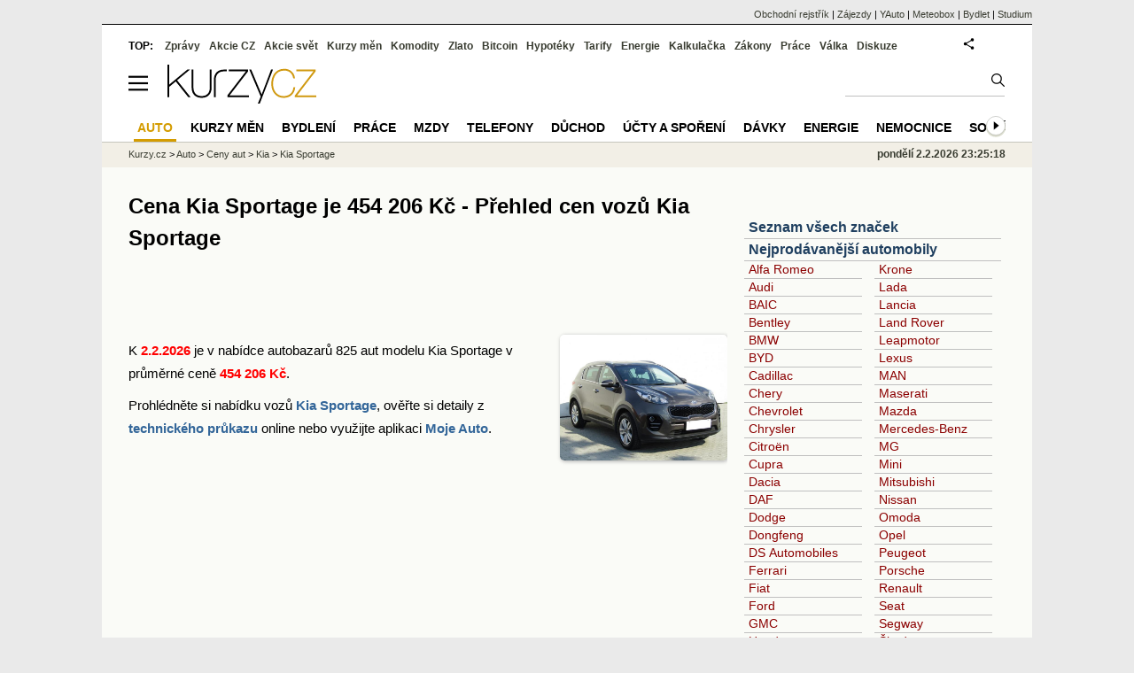

--- FILE ---
content_type: text/html; charset=utf-8
request_url: https://www.kurzy.cz/auto/cena/kia/sportage/
body_size: 19588
content:
<!DOCTYPE html>
<html lang="cs">
	<head>
	<meta http-equiv="X-UA-Compatible" content="IE=edge">

	
	<script>z_start = new Date();mobile_view=false;jsmobil=0;pp_gemius_identifier='0niQBOtsvwsXhw85HNT3iscP.KhkqVhMsXa94MqRvmn.T7';var pp_gemius_use_cmp=true;window['gtag_enable_tcf_support']=true</script>


	<meta charset="utf-8"><meta http-equiv="content-language" content="cs">
	<title>Cena Kia Sportage je 454 206 Kč - Přehled cen vozů Kia Sportage | Kurzy.cz</title>
	<meta name="description" content="Kia Sportage - Vývoj ceny vozů od roku výroby 2026 do roku 2026. Karoserie Sportage: SUV, kombi, MPV, terénní."><meta property='og:image' content='https://s.yauto.cz/m/obrazky/kss/0095/kia-sportage-M-1085107-2d9bd65fbc8aa4ac158fe8f8255c0b7b.jpg' /><meta name="author" content="Kurzy.cz">

	
		<meta name="viewport" content="width=990">
		<script>
	/* <![CDATA[ */
	var a_adv={rs_time:0,rs_timeout:1000,im:function(t){},ram:function(t){},repairIE:function(t){},all:function(t){},get_one:function(t,n){this.runfc("get_one",t,n)},rscript:function(t){},mscript:function(t){},runfc:function(t,n,i,e,o,r,f,s,u,c,m){if("undefined"==typeof a_advs)return 0==this.rs_time&&(this.rs_time=new Date().getTime()),new Date().getTime()-this.rs_time<this.rs_timeout&&"get_one"===t&&setTimeout(this.get_one.bind(this,n,i),100),!1;"get_one"===t&&a_advs.get_one(n,i)}};
	var alia_gSeznamSession
	var alia_adv = {code:'wAuCeny',mc_msg_top:'10682',mc_msg_bot:'10000',mc_msg_rtb:'10000',AdFormCat:'201',tree_code:'wAuCeny',flavour:'full',noview:'',lv:'1',nm:'1'};  
	var alia_gAdServer = 'rs.kurzy.cz'; 
	/*var alia_gAdServer = 'www.kurzy.cz';*/ 
	var alia_gAdPosition = 'wAuto';
	var alia_gAdvBulkTemplates  = '______________';
	
		alia_adv.imm = '[base64]'; 
		var alia_gAdvBulkPositions  = '[base64]'; 
		var alia_gAdvPriority = '_doublesky_300adsense_|_250stranka_300adsense_|_|_'
	
	var alia_gCode = 'wAuCeny';
	var alia_gLV = '1'
	var alia_gAdSpecialPosition = ''   
	
	var alia_gDFP = 1
	
	var alia_gVersion = ''
	var alia_adv_params = {};
	var a_adv_cizadb = false;
	var alia_gPrf = 'prf';
	/* ]]> */
</script>



	

	<script src="//s.fin.cz/l/levelN.asp?flavour=full&lmf=260127" async></script>

	 <link type="text/css" href="https://s.fin.cz/l/lm6.css?v=323" rel="stylesheet" media="all"> 

	
	
	<link rel="alternate" type="application/rss+xml" title="RSS kurzy.cz" href="https://www.kurzy.cz/zpravy/util/forext.dat?type=rss">
    <script defer src="https://s.fin.cz/l/js/all2025.js?lmf=251126b" charset="utf-8"></script>

	
	<script src="//ajax.googleapis.com/ajax/libs/jquery/3.6.0/jquery.min.js"></script>

	
    <link rel="stylesheet" href="https://i.fin.cz/auto/css/scroll-menu.css?v=2022">
    <link rel="stylesheet" href="https://i.fin.cz/auto/css/auto.css?v=202504">
    <meta property='og:image' content='https://s.yauto.cz/m/obrazky/kss/0095/kia-sportage-M-1085107-2d9bd65fbc8aa4ac158fe8f8255c0b7b.jpg' />

	
	<link rel="previewimage" href="https://s.yauto.cz/m/obrazky/kss/0095/kia-sportage-M-1085107-2d9bd65fbc8aa4ac158fe8f8255c0b7b.jpg">	
	</head>
	<body>
	
	
	<div id="adv_mobile"><script>a_adv.im('mobile')</script></div>
	
	<div id="ram" class="ecb">
	
		
		
			<div id="adv_ram"><script>a_adv.im('ram')</script></div>
		
		

		<div id="ram_inner" class="ecb">
		<script>a_adv.ram('k')</script>

		
			<div id="contentnew" class="ecb 1">
		

			
				
					<div id="adv_content"><script> a_adv.im('content') </script></div>
				
			

			
			
  

  <style>
  

  </style>

  
	<!-- levy pravy sloupec bez predelu -->
	<div id="main" class="ecb">
	  <div id="leftcolumn" class="ecb">
		
		
		<h1>Cena Kia Sportage je 454 206 Kč - Přehled cen vozů Kia Sportage</h1>
		
		<div class="menu-page-wrapper">
		  
		</div>
		
		
		<!--lc-->
		 
    <div class="auto"><div class="sekce"><div class="text-img"><div><p>K <span class="red-text">2.2.2026</span> je v nabídce autobazarů 825 aut modelu Kia Sportage v průměrné ceně <span class="red-text">454 206&nbsp;Kč</span>.</p><p style="padding-bottom: 0;">Prohlédněte si nabídku vozů <a href="https://yauto.cz/kia/sportage/" title="Nabídka vozů Kia Sportage" target="_blank">Kia Sportage</a>, ověřte si detaily z <a href="https://yauto.cz/vin/kontrola-vin-kodu-zdarma/" title="Kontrola vozu podle VIN" target="_blank">technického průkazu</a> online nebo využijte aplikaci <a href="https://zpravy.kurzy.cz/799764-aplikace-moje-auto--technicak-ktery-nikdy-neztratite-e-technicak-v-mobilu/">Moje Auto</a>.</p></div><figure><img loading="lazy" src="https://s.yauto.cz/m/obrazky/kss/0095/kia-sportage-M-1085107-2d9bd65fbc8aa4ac158fe8f8255c0b7b.jpg" alt="Kia Sportage - ilustrační obrázek"></figure></div></div><ul class="topmenu"></ul><div class="sekce"><div id="auto-chart"></div></div><div class="sekce"><h2>Kia Sportage - Cena podle karoserie a roku výroby</h2><table class="pd padall leftcolumnwidth" data-thumb="1" id="cena_karos" title="Kia Sportage - Cena podle karoserie a roku výroby"><tbody><tr class="pf"><td>Karoserie</td><td class="hide"><a href="/auto/cena/kia/sportage/2007/" title="Kia Sportage 2007">2007</a></td><td class="hide"><a href="/auto/cena/kia/sportage/2008/" title="Kia Sportage 2008">2008</a></td><td class="hide"><a href="/auto/cena/kia/sportage/2009/" title="Kia Sportage 2009">2009</a></td><td class="hide"><a href="/auto/cena/kia/sportage/2010/" title="Kia Sportage 2010">2010</a></td><td class="hide"><a href="/auto/cena/kia/sportage/2011/" title="Kia Sportage 2011">2011</a></td><td class="hide"><a href="/auto/cena/kia/sportage/2012/" title="Kia Sportage 2012">2012</a></td><td class="hide"><a href="/auto/cena/kia/sportage/2013/" title="Kia Sportage 2013">2013</a></td><td class="hide"><a href="/auto/cena/kia/sportage/2014/" title="Kia Sportage 2014">2014</a></td><td class="hide"><a href="/auto/cena/kia/sportage/2015/" title="Kia Sportage 2015">2015</a></td><td class="hide"><a href="/auto/cena/kia/sportage/2016/" title="Kia Sportage 2016">2016</a></td><td class="hide"><a href="/auto/cena/kia/sportage/2017/" title="Kia Sportage 2017">2017</a></td><td class="hide"><a href="/auto/cena/kia/sportage/2018/" title="Kia Sportage 2018">2018</a></td><td ><a href="/auto/cena/kia/sportage/2019/" title="Kia Sportage 2019">2019</a></td><td ><a href="/auto/cena/kia/sportage/2020/" title="Kia Sportage 2020">2020</a></td><td ><a href="/auto/cena/kia/sportage/2021/" title="Kia Sportage 2021">2021</a></td><td ><a href="/auto/cena/kia/sportage/2022/" title="Kia Sportage 2022">2022</a></td><td ><a href="/auto/cena/kia/sportage/2023/" title="Kia Sportage 2023">2023</a></td><td ><a href="/auto/cena/kia/sportage/2024/" title="Kia Sportage 2024">2024</a></td><td ><a href="/auto/cena/kia/sportage/2025/" title="Kia Sportage 2025">2025</a></td><td ><a href="/auto/cena/kia/sportage/2026/" title="Kia Sportage 2026">2026</a></td></tr><tr class="hide"><td>Karoserie</td><td class="hide">2007</td><td class="hide">2008</td><td class="hide">2009</td><td class="hide">2010</td><td class="hide">2011</td><td class="hide">2012</td><td class="hide">2013</td><td class="hide">2014</td><td class="hide">2015</td><td class="hide">2016</td><td class="hide">2017</td><td class="hide">2018</td><td >2019</td><td >2020</td><td >2021</td><td >2022</td><td >2023</td><td >2024</td><td >2025</td><td >2026</td></tr><tr class="ps"><td><a href="/auto/cena/kia/sportage/suv/" title="Kia Sportage SUV">SUV</a></td><td class="hide"><a href="/auto/cena/kia/sportage/suv/2007/">97 400</a></td><td class="hide"><a href="/auto/cena/kia/sportage/suv/2008/">112 100</a></td><td class="hide"><a href="/auto/cena/kia/sportage/suv/2009/">112 700</a></td><td class="hide"><a href="/auto/cena/kia/sportage/suv/2010/">168 800</a></td><td class="hide"><a href="/auto/cena/kia/sportage/suv/2011/">178 600</a></td><td class="hide"><a href="/auto/cena/kia/sportage/suv/2012/">188 700</a></td><td class="hide"><a href="/auto/cena/kia/sportage/suv/2013/">206 500</a></td><td class="hide"><a href="/auto/cena/kia/sportage/suv/2014/">226 000</a></td><td class="hide"><a href="/auto/cena/kia/sportage/suv/2015/">249 900</a></td><td class="hide"><a href="/auto/cena/kia/sportage/suv/2016/">294 600</a></td><td class="hide"><a href="/auto/cena/kia/sportage/suv/2017/">302 000</a></td><td class="hide"><a href="/auto/cena/kia/sportage/suv/2018/">339 000</a></td><td ><a href="/auto/cena/kia/sportage/suv/2019/">379 300</a></td><td ><a href="/auto/cena/kia/sportage/suv/2020/">393 100</a></td><td ><a href="/auto/cena/kia/sportage/suv/2021/">431 400</a></td><td ><a href="/auto/cena/kia/sportage/suv/2022/">553 600</a></td><td ><a href="/auto/cena/kia/sportage/suv/2023/">570 100</a></td><td ><a href="/auto/cena/kia/sportage/suv/2024/">710 600</a></td><td ><a href="/auto/cena/kia/sportage/suv/2025/">788 200</a></td><td ><a href="/auto/cena/kia/sportage/suv/2026/">755 600</a></td></tr><tr class="pl"><td><span>neuvedeno</span></td><td class="hide"></td><td class="hide"></td><td class="hide"></td><td class="hide"></td><td class="hide"></td><td class="hide"></td><td class="hide"></td><td class="hide"></td><td class="hide"></td><td class="hide"></td><td class="hide"></td><td class="hide"></td><td ></td><td >
                
                  270 000
                
              </td><td ></td><td ></td><td >
                
                  688 000
                
              </td><td ></td><td >
                
                  785 900
                
              </td><td >
                
                  851 700
                
              </td></tr><tr class="ps"><td><a href="/auto/cena/kia/sportage/kombi/" title="Kia Sportage kombi">kombi</a></td><td class="hide"></td><td class="hide"></td><td class="hide"><a href="/auto/cena/kia/sportage/kombi/2009/">59 000</a></td><td class="hide"><a href="/auto/cena/kia/sportage/kombi/2010/">134 900</a></td><td class="hide"><a href="/auto/cena/kia/sportage/kombi/2011/">179 900</a></td><td class="hide"></td><td class="hide"><a href="/auto/cena/kia/sportage/kombi/2013/">199 800</a></td><td class="hide"><a href="/auto/cena/kia/sportage/kombi/2014/">230 000</a></td><td class="hide"></td><td class="hide"><a href="/auto/cena/kia/sportage/kombi/2016/">299 000</a></td><td class="hide"></td><td class="hide"></td><td ></td><td ></td><td ></td><td ></td><td ></td><td ></td><td ></td><td ></td></tr><tr class="pl"><td><a href="/auto/cena/kia/sportage/mpv/" title="Kia Sportage MPV">MPV</a></td><td class="hide"></td><td class="hide"></td><td class="hide"></td><td class="hide"></td><td class="hide"></td><td class="hide"><a href="/auto/cena/kia/sportage/mpv/2012/">179 000</a></td><td class="hide"></td><td class="hide"></td><td class="hide"><a href="/auto/cena/kia/sportage/mpv/2015/">189 000</a></td><td class="hide"></td><td class="hide"></td><td class="hide"></td><td ></td><td ></td><td ></td><td ></td><td ></td><td ></td><td ></td><td ></td></tr><tr class="ps"><td><a href="/auto/cena/kia/sportage/terenni/" title="Kia Sportage terénní">terénní</a></td><td class="hide"></td><td class="hide"></td><td class="hide"></td><td class="hide"></td><td class="hide"></td><td class="hide"><a href="/auto/cena/kia/sportage/terenni/2012/">220 000</a></td><td class="hide"></td><td class="hide"></td><td class="hide"></td><td class="hide"></td><td class="hide"></td><td class="hide"><a href="/auto/cena/kia/sportage/terenni/2018/">410 000</a></td><td ></td><td ></td><td ></td><td ></td><td ></td><td ></td><td ></td><td ></td></tr></tbody></table></div><div class="sekce"><p style="text-align: right;"><a class="expand-scroll-menu" href="#">Výpsat pod sebe</a><script>
          document.querySelector('.auto .expand-scroll-menu').addEventListener('click', function (ev) {
            document.querySelector('.auto .scroll-menu').classList.toggle('is-expanded');
            this.textContent = this.textContent === 'Výpsat pod sebe' ? 'Vypsat v řádku' : 'Výpsat pod sebe'
            ev.preventDefault();
          })
        </script><span>&nbsp;&nbsp;</span><a href="https://yauto.cz/kia/sportage/" title="Zobrazit nabídku aut na YAUTO.cz" target="_blank">Celá nabídka na YAUTO.cz</a></p><div class="scroll-menu"><div><div><a href="https://yauto.cz/kia/sportage/16-t-gdi-mhev-110kw-suv-benzin-1255691/" title="Kia Sportage 1.6 T-GDI MHEV 110kW" draggable="false" target="_blank"><img loading="lazy" src="https://s.yauto.cz/m/obrazky/kss/0129/kia-sportage-S-1255691-dd9d4155188f67d9d0ef6679701bd53b.jpg" loading="lazy" alt="Kia Sportage" draggable="false"><div><h3>Kia Sportage 1.6 T-GDI MHEV 110kW</h3><p>2025&nbsp;<span>4 740 km</span></p><p>&nbsp;<span style="font-weight: 700;">760 000 Kč</span></p></div></a></div><div><a href="https://yauto.cz/kia/sportage/16-t-gdi-110kw-suv-benzin-1255567/" title="Kia Sportage 1.6 T-GDI 110kW" draggable="false" target="_blank"><img loading="lazy" src="https://s.yauto.cz/m/obrazky/kss/0129/kia-sportage-S-1255567-f80d0318c0aa7e3fea49db6f5ccf2f07.jpg" loading="lazy" alt="Kia Sportage" draggable="false"><div><h3>Kia Sportage 1.6 T-GDI 110kW</h3><p>2022&nbsp;<span>47 187 km</span></p><p>&nbsp;<span style="font-weight: 700;">560 000 Kč</span></p></div></a></div><div><a href="https://yauto.cz/kia/sportage/16-gdi-97kw-suv-benzin-1255524/" title="Kia Sportage 1.6 GDI 97kW" draggable="false" target="_blank"><img loading="lazy" src="https://s.yauto.cz/m/obrazky/kss/0129/kia-sportage-S-1255524-2a4a891a1cf65accd930c86c8762b688.jpg" loading="lazy" alt="Kia Sportage" draggable="false"><div><h3>Kia Sportage 1.6 GDI 97kW</h3><p>2020&nbsp;<span>85 350 km</span></p><p>&nbsp;<span style="font-weight: 700;">350 000 Kč</span></p></div></a></div><div><a href="https://yauto.cz/kia/sportage/17-crdi-85kw-suv-nafta-1255502/" title="Kia Sportage 1.7 CRDi 85kW" draggable="false" target="_blank"><img loading="lazy" src="https://s.yauto.cz/m/obrazky/kss/0129/kia-sportage-S-1255502-c7f6a0b76fc6ce39467f92c770ca04cb.jpg" loading="lazy" alt="Kia Sportage" draggable="false"><div><h3>Kia Sportage 1.7 CRDi 85kW</h3><p>2018&nbsp;<span>165 341 km</span></p><p>&nbsp;<span style="font-weight: 700;">270 000 Kč</span></p></div></a></div><div><a href="https://yauto.cz/kia/sportage/16-t-gdi-mhev-110kw-suv-benzin-1255468/" title="Kia Sportage 1.6 T-GDI MHEV 110kW" draggable="false" target="_blank"><img loading="lazy" src="https://s.yauto.cz/m/obrazky/kss/0129/kia-sportage-S-1255468-d737b57348546e536b33293f21d9a470.jpg" loading="lazy" alt="Kia Sportage" draggable="false"><div><h3>Kia Sportage 1.6 T-GDI MHEV 110kW</h3><p>2023&nbsp;<span>45 897 km</span></p><p>&nbsp;<span style="font-weight: 700;">570 000 Kč</span></p></div></a></div><div><a href="https://yauto.cz/kia/sportage/16-gdi-97kw-suv-benzin-1255429/" title="Kia Sportage 1.6 GDI 97kW" draggable="false" target="_blank"><img loading="lazy" src="https://s.yauto.cz/m/obrazky/kss/0129/kia-sportage-S-1255429-4d0ea416aaccd0ee081fbdc0fc7c838a.jpg" loading="lazy" alt="Kia Sportage" draggable="false"><div><h3>Kia Sportage 1.6 GDI 97kW</h3><p>2019&nbsp;<span>81 669 km</span></p><p>&nbsp;<span style="font-weight: 700;">360 000 Kč</span></p></div></a></div><div><a href="https://yauto.cz/kia/sportage/16-t-gdi-mhev-110kw-4x4-cz-dph-suv-benzin-1255295/" title="Kia Sportage 1,6 T-GDI MHEV 110kW 4x4 CZ DPH" draggable="false" target="_blank"><img loading="lazy" src="https://s.yauto.cz/m/obrazky/kss/0129/kia-sportage-S-1255295-e8e00012daa22d7c5a433fcf87e57208.jpg" loading="lazy" alt="Kia Sportage" draggable="false"><div><h3>Kia Sportage 1,6 T-GDI MHEV 110kW 4x4 CZ DPH</h3><p>2023&nbsp;<span>65 100 km</span></p><p>&nbsp;<span style="font-weight: 700;">619 999 Kč</span></p></div></a></div><div><a href="https://yauto.cz/kia/sportage/16-t-gdi-7dct-top-suv-benzin-1255279/" title="Kia Sportage 1,6 T-GDI 7DCT TOP" draggable="false" target="_blank"><img loading="lazy" src="https://s.yauto.cz/m/obrazky/kss/0129/kia-sportage-S-1255279-0c4786083ed3f0ad4b33ed8d442e54f5.jpg" loading="lazy" alt="Kia Sportage" draggable="false"><div><h3>Kia Sportage 1,6 T-GDI 7DCT TOP</h3><p>2024&nbsp;<span>29 250 km</span></p><p>&nbsp;<span style="font-weight: 700;">769 980 Kč</span></p></div></a></div><div><a href="https://yauto.cz/kia/sportage/16-tgdi-at-4x4-gt-line-kuze-suv-benzin-1255108/" title="Kia Sportage 1,6 TGDi AT 4x4 GT Line KŮŽE" draggable="false" target="_blank"><img loading="lazy" src="https://s.yauto.cz/m/obrazky/kss/0129/kia-sportage-S-1255108-a62f8e0cac828609d703e6df2560d921.jpg" loading="lazy" alt="Kia Sportage" draggable="false"><div><h3>Kia Sportage 1,6 TGDi AT 4x4 GT Line KŮŽE</h3><p>2020&nbsp;<span>133 800 km</span></p><p>&nbsp;<span style="font-weight: 700;">419 900 Kč</span></p></div></a></div><div><a href="https://yauto.cz/kia/sportage/16-tgdi-at-4x4-top-zaruka-navi-suv-benzin-1255107/" title="Kia Sportage 1,6 TGDi AT 4x4 TOP ZÁRUKA NAVI" draggable="false" target="_blank"><img loading="lazy" src="https://s.yauto.cz/m/obrazky/kss/0129/kia-sportage-S-1255107-df03142d6273c65d46d56755ae524324.jpg" loading="lazy" alt="Kia Sportage" draggable="false"><div><h3>Kia Sportage 1,6 TGDi AT 4x4 TOP ZÁRUKA NAVI</h3><p>2023&nbsp;<span>105 622 km</span></p><p>&nbsp;<span style="font-weight: 700;">569 900 Kč</span></p></div></a></div><div><a href="https://yauto.cz/kia/sportage/16-tgdi-exclusive-zaruka-navi-suv-benzin-1255106/" title="Kia Sportage 1,6 TGDi Exclusive ZÁRUKA NAVI" draggable="false" target="_blank"><img loading="lazy" src="https://s.yauto.cz/m/obrazky/kss/0129/kia-sportage-S-1255106-81268ec6a5b9bb82433cf4560e7c0c54.jpg" loading="lazy" alt="Kia Sportage" draggable="false"><div><h3>Kia Sportage 1,6 TGDi Exclusive ZÁRUKA NAVI</h3><p>2022&nbsp;<span>35 504 km</span></p><p>&nbsp;<span style="font-weight: 700;">549 900 Kč</span></p></div></a></div><div><a href="https://yauto.cz/kia/sportage/17-crdi-comfort-2xkola-cr-suv-nafta-1255105/" title="Kia Sportage 1,7 CRDi Comfort 2xKOLA ČR" draggable="false" target="_blank"><img loading="lazy" src="https://s.yauto.cz/m/obrazky/kss/0129/kia-sportage-S-1255105-6d7b0dfd1e66a2ae8d341468033e2004.jpg" loading="lazy" alt="Kia Sportage" draggable="false"><div><h3>Kia Sportage 1,7 CRDi Comfort 2xKOLA ČR</h3><p>2013&nbsp;<span>189 617 km</span></p><p>&nbsp;<span style="font-weight: 700;">179 900 Kč</span></p></div></a></div><div><a href="https://yauto.cz/kia/sportage/16-t-gdi-4x4-6at-hev-top-hybridni-benzin-1254841/" title="Kia Sportage 1,6 T-GDI 4x4 6AT HEV TOP" draggable="false" target="_blank"><img loading="lazy" src="https://s.yauto.cz/m/obrazky/ksx/0001/kia-sportage-S-1254841-e6346439f8eab45e461b9ab677f6e372.jpg" loading="lazy" alt="Kia Sportage" draggable="false"><div><h3>Kia Sportage 1,6 T-GDI 4x4 6AT HEV TOP</h3><p>2023&nbsp;<span>44 011 km</span></p><p>&nbsp;<span style="font-weight: 700;">688 000 Kč</span></p></div></a></div><div><a href="https://yauto.cz/kia/sportage/20-crdi-136kw-suv-nafta-1254588/" title="Kia Sportage 2.0 CRDi 136kW" draggable="false" target="_blank"><img loading="lazy" src="https://s.yauto.cz/m/obrazky/kss/0129/kia-sportage-S-1254588-03d353e9023f9916d440454272fac93f.jpg" loading="lazy" alt="Kia Sportage" draggable="false"><div><h3>Kia Sportage 2.0 CRDi 136kW</h3><p>2018&nbsp;<span>82 494 km</span></p><p>&nbsp;<span style="font-weight: 700;">360 000 Kč</span></p></div></a></div><div><a href="https://yauto.cz/kia/sportage/16-crdi-100kw-mhev-top-tovarni-zaruka-kia-suv-nafta-1254465/" title="Kia Sportage 1,6 CRDi 100kW MHEV TOP Tovární záruka KIA" draggable="false" target="_blank"><img loading="lazy" src="https://s.yauto.cz/m/obrazky/kss/0129/kia-sportage-S-1254465-b307042073032b672606dc7931cda762.jpg" loading="lazy" alt="Kia Sportage" draggable="false"><div><h3>Kia Sportage 1,6 CRDi 100kW MHEV TOP Tovární záruka KIA</h3><p>2022&nbsp;<span>41 303 km</span></p><p>&nbsp;<span style="font-weight: 700;">578 000 Kč</span></p></div></a></div><div><a href="https://yauto.cz/kia/sportage/16-t-gdi-110kw-exclusive-cz-suv-benzin-1254440/" title="Kia Sportage 1,6 T-GDI 110kW Exclusive CZ" draggable="false" target="_blank"><img loading="lazy" src="https://s.yauto.cz/m/obrazky/kss/0129/kia-sportage-S-1254440-c53e017e72e0fc332d4031cc7f44688c.jpg" loading="lazy" alt="Kia Sportage" draggable="false"><div><h3>Kia Sportage 1,6 T-GDI 110kW Exclusive CZ</h3><p>2022&nbsp;<span>30 206 km</span></p><p>&nbsp;<span style="font-weight: 700;">519 999 Kč</span></p></div></a></div><div><a href="https://yauto.cz/kia/sportage/16-tgdi-at-4x4-gt-line-kuze-suv-benzin-1254416/" title="Kia Sportage 1,6 TGDi AT 4x4 GT Line KŮŽE" draggable="false" target="_blank"><img loading="lazy" src="https://s.yauto.cz/m/obrazky/kss/0129/kia-sportage-S-1254416-06bb91b9aab95d97f4c4193d2b05c248.jpg" loading="lazy" alt="Kia Sportage" draggable="false"><div><h3>Kia Sportage 1,6 TGDi AT 4x4 GT Line KŮŽE</h3><p>2020&nbsp;<span>133 800 km</span></p><p>&nbsp;<span style="font-weight: 700;">419 900 Kč</span></p></div></a></div><div><a href="https://yauto.cz/kia/sportage/16-t-gdi-comfort-suv-benzin-1253841/" title="Kia Sportage 1,6 T-GDI  4x2 Comfort" draggable="false" target="_blank"><img loading="lazy" src="https://s.yauto.cz/m/obrazky/kss/0129/kia-sportage-S-1253841-da6ecdb6c233224477e0649dbdc0cda9.jpg" loading="lazy" alt="Kia Sportage" draggable="false"><div><h3>Kia Sportage 1,6 T-GDI  4x2 Comfort</h3><p>2025&nbsp;<span>12 677 km</span></p><p>&nbsp;<span style="font-weight: 700;">589 980 Kč</span></p></div></a></div><div><a href="https://yauto.cz/kia/sportage/16-t-gdi-110kw-suv-benzin-1253673/" title="Kia Sportage 1.6 T-GDI 110kW" draggable="false" target="_blank"><img loading="lazy" src="https://s.yauto.cz/m/obrazky/kss/0129/kia-sportage-S-1253673-d022567a7598fe385dbf2a38708d0781.jpg" loading="lazy" alt="Kia Sportage" draggable="false"><div><h3>Kia Sportage 1.6 T-GDI 110kW</h3><p>2023&nbsp;<span>47 493 km</span></p><p>&nbsp;<span style="font-weight: 700;">600 000 Kč</span></p></div></a></div><div><a href="https://yauto.cz/kia/sportage/16-crdi-100kw-suv-nafta-1253639/" title="Kia Sportage 1.6 CRDi 100kW" draggable="false" target="_blank"><img loading="lazy" src="https://s.yauto.cz/m/obrazky/kss/0129/kia-sportage-S-1253639-792e58bb6c4c98095167b8539210bb6c.jpg" loading="lazy" alt="Kia Sportage" draggable="false"><div><h3>Kia Sportage 1.6 CRDi 100kW</h3><p>2020&nbsp;<span>157 857 km</span></p><p>&nbsp;<span style="font-weight: 700;">360 000 Kč</span></p></div></a></div><div><a href="https://yauto.cz/kia/sportage/16-t-gdi-7dct-top-suv-benzin-1253427/" title="Kia Sportage 1,6 T-GDI 7DCT TOP" draggable="false" target="_blank"><img loading="lazy" src="https://s.yauto.cz/m/obrazky/kss/0129/kia-sportage-S-1253427-9b7566f659c86fc648529e94e07bc06f.jpg" loading="lazy" alt="Kia Sportage" draggable="false"><div><h3>Kia Sportage 1,6 T-GDI 7DCT TOP</h3><p>2025&nbsp;<span>7 km</span></p><p>&nbsp;<span style="font-weight: 700;">852 980 Kč</span></p></div></a></div><div><a href="https://yauto.cz/kia/sportage/16-t-gdi-mhev-132kw-suv-benzin-1253102/" title="Kia Sportage 1.6 T-GDI MHEV 132kW" draggable="false" target="_blank"><img loading="lazy" src="https://s.yauto.cz/m/obrazky/kss/0129/kia-sportage-S-1253102-5ad80d795b51d90a2f4e5df2f9a74d08.jpg" loading="lazy" alt="Kia Sportage" draggable="false"><div><h3>Kia Sportage 1.6 T-GDI MHEV 132kW</h3><p>2022&nbsp;<span>112 372 km</span></p><p>&nbsp;<span style="font-weight: 700;">600 000 Kč</span></p></div></a></div><div><a href="https://yauto.cz/kia/sportage/20-crdi-100kw-suv-nafta-1252966/" title="Kia Sportage 2.0 CRDi 100kW" draggable="false" target="_blank"><img loading="lazy" src="https://s.yauto.cz/m/obrazky/kss/0129/kia-sportage-S-1252966-174fa6434417235bee94d8f24bd4f9c7.jpg" loading="lazy" alt="Kia Sportage" draggable="false"><div><h3>Kia Sportage 2.0 CRDi 100kW</h3><p>2010&nbsp;<span>83 190 km</span></p><p>&nbsp;<span style="font-weight: 700;">240 000 Kč</span></p></div></a></div><div><a href="https://yauto.cz/kia/sportage/16-tgdi-at-4x4-top-zaruka-navi-suv-benzin-1252794/" title="Kia Sportage 1,6 TGDi AT 4x4 TOP ZÁRUKA NAVI" draggable="false" target="_blank"><img loading="lazy" src="https://s.yauto.cz/m/obrazky/kss/0129/kia-sportage-S-1252794-2d9a2aea1589516555df2e6f4b3f372b.jpg" loading="lazy" alt="Kia Sportage" draggable="false"><div><h3>Kia Sportage 1,6 TGDi AT 4x4 TOP ZÁRUKA NAVI</h3><p>2023&nbsp;<span>105 622 km</span></p><p>&nbsp;<span style="font-weight: 700;">569 900 Kč</span></p></div></a></div></div></div></div><div class="sekce"><h2>Kia Sportage - Cena dle motorizace</h2><table class="pd padall leftcolumnwidth" data-thumb="1" id="cena_motor" title="Kia Sportage - Cena dle motorizace"><tbody><tr class="pf"><td style="text-align: center;">Výkon<br>motoru</td><td><a href="/auto/cena/kia/sportage/2019/motor/" title="Kia Sportage - cena auta podle motoru">2019</a></td><td><a href="/auto/cena/kia/sportage/2020/motor/" title="Kia Sportage - cena auta podle motoru">2020</a></td><td><a href="/auto/cena/kia/sportage/2021/motor/" title="Kia Sportage - cena auta podle motoru">2021</a></td><td><a href="/auto/cena/kia/sportage/2022/motor/" title="Kia Sportage - cena auta podle motoru">2022</a></td><td><a href="/auto/cena/kia/sportage/2023/motor/" title="Kia Sportage - cena auta podle motoru">2023</a></td><td><a href="/auto/cena/kia/sportage/2024/motor/" title="Kia Sportage - cena auta podle motoru">2024</a></td><td><a href="/auto/cena/kia/sportage/2025/motor/" title="Kia Sportage - cena auta podle motoru">2025</a></td><td><a href="/auto/cena/kia/sportage/2026/motor/" title="Kia Sportage - cena auta podle motoru">2026</a></td></tr><tr class="ps"><td style="text-align: right;">85 kW</td><td>295 000</td><td>319 900</td><td></td><td>498 000</td><td></td><td></td><td></td><td></td></tr><tr class="pl"><td style="text-align: right;">97 kW</td><td>359 600</td><td>377 300</td><td>409 900</td><td>480 000</td><td></td><td></td><td></td><td></td></tr><tr class="ps"><td style="text-align: right;">100 kW</td><td>368 600</td><td>400 300</td><td>443 100</td><td>529 700</td><td></td><td>690 000</td><td>812 000</td><td>883 000</td></tr><tr class="pl"><td style="text-align: right;">110 kW</td><td></td><td></td><td></td><td>547 600</td><td>561 400</td><td>630 000</td><td>788 400</td><td>751 700</td></tr><tr class="ps"><td style="text-align: right;">117 kW</td><td></td><td></td><td></td><td></td><td></td><td>725 500</td><td>704 700</td><td>690 000</td></tr><tr class="pl"><td style="text-align: right;">118 kW</td><td></td><td></td><td></td><td></td><td></td><td>692 900</td><td>706 300</td><td></td></tr><tr class="ps"><td style="text-align: right;">130 kW</td><td>401 900</td><td>413 800</td><td>444 700</td><td></td><td></td><td></td><td></td><td></td></tr><tr class="pl"><td style="text-align: right;">132 kW</td><td></td><td></td><td></td><td>609 500</td><td>645 400</td><td>756 600</td><td>999 500</td><td>926 000</td></tr><tr class="ps"><td style="text-align: right;">136 kW</td><td>443 300</td><td></td><td></td><td></td><td></td><td></td><td></td><td></td></tr><tr class="pl"><td style="text-align: right;">155 kW</td><td></td><td></td><td></td><td></td><td></td><td>950 000</td><td>878 600</td><td></td></tr><tr class="ps"><td style="text-align: right;">158 kW</td><td></td><td></td><td></td><td></td><td></td><td></td><td>850 000</td><td></td></tr></tbody></table></div><div id="auto-chart-roky"></div><div class="sekce"><h2>Kia Sportage - Celkový přehled cen podle roku výroby</h2><table class="pd padall leftcolumnwidth" data-thumb="1" id="cena_roky" title="Kia Sportage - Cena podle roku výroby"><tbody><tr class="pf"><td style="max-width: 4em;">Rok výroby</td><td class="hide"><a href="/auto/cena/kia/sportage/2007/" title="Kia Sportage 2007">2007</a></td><td class="hide"><a href="/auto/cena/kia/sportage/2008/" title="Kia Sportage 2008">2008</a></td><td class="hide"><a href="/auto/cena/kia/sportage/2009/" title="Kia Sportage 2009">2009</a></td><td class="hide"><a href="/auto/cena/kia/sportage/2010/" title="Kia Sportage 2010">2010</a></td><td class="hide"><a href="/auto/cena/kia/sportage/2011/" title="Kia Sportage 2011">2011</a></td><td class="hide"><a href="/auto/cena/kia/sportage/2012/" title="Kia Sportage 2012">2012</a></td><td class="hide"><a href="/auto/cena/kia/sportage/2013/" title="Kia Sportage 2013">2013</a></td><td class="hide"><a href="/auto/cena/kia/sportage/2014/" title="Kia Sportage 2014">2014</a></td><td class="hide"><a href="/auto/cena/kia/sportage/2015/" title="Kia Sportage 2015">2015</a></td><td class="hide"><a href="/auto/cena/kia/sportage/2016/" title="Kia Sportage 2016">2016</a></td><td class="hide"><a href="/auto/cena/kia/sportage/2017/" title="Kia Sportage 2017">2017</a></td><td class="hide"><a href="/auto/cena/kia/sportage/2018/" title="Kia Sportage 2018">2018</a></td><td ><a href="/auto/cena/kia/sportage/2019/" title="Kia Sportage 2019">2019</a></td><td ><a href="/auto/cena/kia/sportage/2020/" title="Kia Sportage 2020">2020</a></td><td ><a href="/auto/cena/kia/sportage/2021/" title="Kia Sportage 2021">2021</a></td><td ><a href="/auto/cena/kia/sportage/2022/" title="Kia Sportage 2022">2022</a></td><td ><a href="/auto/cena/kia/sportage/2023/" title="Kia Sportage 2023">2023</a></td><td ><a href="/auto/cena/kia/sportage/2024/" title="Kia Sportage 2024">2024</a></td><td ><a href="/auto/cena/kia/sportage/2025/" title="Kia Sportage 2025">2025</a></td><td ><a href="/auto/cena/kia/sportage/2026/" title="Kia Sportage 2026">2026</a></td></tr><tr class="hide"><td>Rok výroby</td><td class="hide">2007</td><td class="hide">2008</td><td class="hide">2009</td><td class="hide">2010</td><td class="hide">2011</td><td class="hide">2012</td><td class="hide">2013</td><td class="hide">2014</td><td class="hide">2015</td><td class="hide">2016</td><td class="hide">2017</td><td class="hide">2018</td><td >2019</td><td >2020</td><td >2021</td><td >2022</td><td >2023</td><td >2024</td><td >2025</td><td >2026</td></tr><tr><td style="max-width: 4em;">Cena podle roku výroby</td><td class="hide">97 400</td><td class="hide">112 100</td><td class="hide">106 700</td><td class="hide">164 200</td><td class="hide">178 600</td><td class="hide">189 200</td><td class="hide">206 000</td><td class="hide">227 200</td><td class="hide">247 000</td><td class="hide">294 700</td><td class="hide">303 700</td><td class="hide">339 700</td><td >379 700</td><td >389 600</td><td >431 400</td><td >553 600</td><td >584 700</td><td >710 600</td><td >787 700</td><td >761 000</td></tr></tbody></table></div><div class="sekce"><h2>Zprávy Kia Sportage</h2>
                    
                    <div id="zpravy">
<div class="hlavni_zprava ecb">
<div class="nadpis"><a href="https://zpravy.kurzy.cz/806414-kia-spousti-v-cr-znackovy-pronajem-vozu/" class="ecb" onclick="click_stat('hlzpr-806414-2-1', alia_gCode)" title="Kia spouští v ČR značkový pronájem vozů">Kia spouští v ČR značkový pronájem vozů</a></div>
<div class="other"><a href="https://zpravy.kurzy.cz/806414-kia-spousti-v-cr-znackovy-pronajem-vozu/" onclick="click_stat('hlzpr-806414-1-1', alia_gCode)"><img loading="lazy" class="image" src="https://i.fin.cz/zpravy/obrazky/14/806414/250331111702000000_w120h90.jpg" align="left" alt="Ilustrační foto."></a><span class="autor-datum">31.03.2025   
														<a class="odkaz" href="https://zpravy.kurzy.cz/auto-moto/" title="Více zpráv z rubriky Auto Moto" onclick="click_stat('hlzpr-806414-4-1', alia_gCode)">Auto Moto</a></span><div class="text ecb"><a href="https://zpravy.kurzy.cz/806414-kia-spousti-v-cr-znackovy-pronajem-vozu/" class="ecb" onclick="click_stat('hlzpr-806414-3-1', alia_gCode)" title="Kia spouští v ČR značkový pronájem vozů">Kia uvádí na český trh službu pronájmu nových vozů pro krátké či střednědobé využití. Zájemci si mohou vozy aktuálně vybírat u prvních pěti značkových dealerů a do konce roku bude novou službu s názvem Kia Drive ...</a></div>
</div>
</div>
<div class="hlavni_zprava ecb">
<div class="nadpis"><a href="https://zpravy.kurzy.cz/795990-kia-v-roce-2024-dosahla-celosvetove-noveho-rekordu-prodejem-3-1-milionu-vozu/" class="ecb" onclick="click_stat('hlzpr-795990-2-2', alia_gCode)" title="Kia v roce 2024 dosáhla celosvětově nového rekordu prodejem 3,1 milionu vozů">Kia v roce 2024 dosáhla celosvětově nového rekordu prodejem 3,1 milionu vozů</a></div>
<div class="other"><a href="https://zpravy.kurzy.cz/795990-kia-v-roce-2024-dosahla-celosvetove-noveho-rekordu-prodejem-3-1-milionu-vozu/" onclick="click_stat('hlzpr-795990-1-2', alia_gCode)"><img loading="lazy" class="image" src="https://i.fin.cz/zpravy/obrazky/90/795990/kia_logo_w120h90.jpg" align="left" alt="Ilustrační foto."></a><span class="autor-datum">07.01.2025   
														<a class="odkaz" href="https://zpravy.kurzy.cz/akcie-ve-svete/" title="Více zpráv z rubriky Akcie ve světě" onclick="click_stat('hlzpr-795990-4-2', alia_gCode)">Akcie ve světě</a></span><div class="text ecb"><a href="https://zpravy.kurzy.cz/795990-kia-v-roce-2024-dosahla-celosvetove-noveho-rekordu-prodejem-3-1-milionu-vozu/" class="ecb" onclick="click_stat('hlzpr-795990-3-2', alia_gCode)" title="Kia v roce 2024 dosáhla celosvětově nového rekordu prodejem 3,1 milionu vozů">Celosvětové prodeje značky Kia v roce 2024 dosáhly 3,1 milionu vozidel, a společnost tak již druhým rokem po sobě vykázala v globálním měřítku rekordní objem prodaných vozů. Mimo Koreu prodala Kia 2 543 361 vozů, ...</a></div>
</div>
</div>
<div id="adv_nativni"><script> a_adv.im('nativni') </script></div>
<div id="adv_nativni2"><script> a_adv.im('nativni2') </script></div><div class="rubrika"><div class="zpravy ecb rowcln"><span class="datum cola">04.06.2023</span><span class="colb"> <a href="https://zpravy.kurzy.cz/722167-kuvajt-je-vyznamnym-investorem-kuvajtsky-investicni-urad-kia-je-nejstarsim-statnim-suverennim/" onclick="click_stat('stream-722167-2-1', alia_gCode)" title="Kuvajt je významným investorem, Kuvajtský investiční úřad KIA je nejstarším státním suverénním fondem na světě">Kuvajt je významným investorem, Kuvajtský investiční úřad KIA je nejstarším státním ...</a> <span class="autor">(MZv ČR)</span> <span class="rubrika_klik"><a href="https://zpravy.kurzy.cz/akcie-ve-svete/" title="Více zpráv z rubriky Akcie ve světě" onclick="click_stat('stream-722167-4-1', alia_gCode)">Akcie ve světě</a></span></span></div>
<div class="zpravy ecb rowcln"><span class="datum cola">22.06.2021</span><span class="colb"> <a href="https://zpravy.kurzy.cz/598809-nejmene-bouraji-kia-seat-a-honda/" onclick="click_stat('stream-598809-2-2', alia_gCode)" title="Nejméně bourají: Kia, Seat a Honda">Nejméně bourají: Kia, Seat a Honda</a> <span class="autor">(ÚAMK)</span> <span class="rubrika_klik"><a href="https://zpravy.kurzy.cz/auto-moto/" title="Více zpráv z rubriky Auto Moto" onclick="click_stat('stream-598809-4-2', alia_gCode)">Auto Moto</a></span></span></div>
<div class="zpravy ecb rowcln"><span class="datum cola">08.02.2021</span><span class="colb"> <a href="https://zpravy.kurzy.cz/577997-automobilky-hyundai-ani-kia-nejednaji-s-apple-na-spolecnem-vyvoji-noveho-vozu-jejich-akcie-klesaji/" onclick="click_stat('stream-577997-2-3', alia_gCode)" title="Automobilky Hyundai ani Kia nejednají s Apple na společném vývoji nového vozu. Jejich akcie klesají">Automobilky Hyundai ani Kia nejednají s Apple na společném vývoji nového vozu. Jejic...</a> <span class="autor">(Kurzy.cz)</span> <span class="rubrika_klik"><a href="https://zpravy.kurzy.cz/akcie-ve-svete/" title="Více zpráv z rubriky Akcie ve světě" onclick="click_stat('stream-577997-4-3', alia_gCode)">Akcie ve světě</a></span></span></div>
<div class="zpravy ecb rowcln"><span class="datum cola">08.02.2021</span><span class="colb"> <a href="https://zpravy.kurzy.cz/577855-budouci-auto-od-apple-by-mohla-pomoci-montovat-kia-nebo-japonska-automobilka/" onclick="click_stat('stream-577855-2-4', alia_gCode)" title="Budoucí auto od Apple by mohla pomoci montovat Kia nebo japonská automobilka">Budoucí auto od Apple by mohla pomoci montovat Kia nebo japonská automobilka</a> <span class="autor">(Patria Finance)</span> <span class="rubrika_klik"><a href="https://zpravy.kurzy.cz/investice/" title="Více zpráv z rubriky Investice" onclick="click_stat('stream-577855-4-4', alia_gCode)">Investice</a></span></span></div>
<div class="zpravy ecb rowcln"><span class="datum cola">31.10.2018</span><span class="colb"> <a href="https://zpravy.kurzy.cz/471840-hyundai-a-kia-vyvijeji-solarni-stresni-nabijeci-system/" onclick="click_stat('stream-471840-2-5', alia_gCode)" title="Hyundai a Kia vyvíjejí solární střešní nabíjecí systém">Hyundai a Kia vyvíjejí solární střešní nabíjecí systém</a> <span class="autor">(Kurzy.cz)</span> <span class="rubrika_klik"><a href="https://zpravy.kurzy.cz/auto-moto/" title="Více zpráv z rubriky Auto Moto" onclick="click_stat('stream-471840-4-5', alia_gCode)">Auto Moto</a></span></span></div></div></div>


                    <p>Další zprávy <a href="https://zpravy.kurzy.cz/auto-moto/" title="Zprávy Auto-Moto">Auto-Moto</a></p></div></div><script src="https://code.highcharts.com/6.2/highcharts.js"></script><script src="https://code.highcharts.com/6.2/modules/data.js"></script><script src="https://i.fin.cz/auto/js/scroll-menu.min.js?v=2021"></script><script src="https://i.fin.cz/auto/js/auto.min.js?v=2023"></script><script>
      barChartFromTable({
          id: 'auto-chart',
          title: 'Průměrné ceny vozů Kia Sportage podle karoserie a roku výroby',
          toolTipFunc: function () {
            return 'Kia Sportage ' + this.series.name + '<br>Rok výroby ' + this.point.x + '<br>' + this.point.y.toLocaleString() + ' Kč';
          }
        },
        {id: 'cena_karos', startRow: 1, swap: true});

      barChartFromTable({
          id: 'auto-chart-roky',
          title: 'Průměrné ceny vozů Kia Sportage podle roku výroby',
          toolTipFunc: function () {
            return 'Kia Sportage<br>' + this.series.name + '<br>Rok výroby ' + this.point.x + '<br>' + this.point.y.toLocaleString() + ' Kč';
          }
        },
        {id: 'cena_roky', startRow: 1, swap: true});
    </script>

		<!--/lc-->
		<div id="hsocial"></div>

		<!--html_bot-->
					 

		<div id="bzpravy"></div>
		
		
		
		  <div id="adv_left"> <script> a_adv.im('left') </script> </div>
		  <div id="adv_doubleskylevy"> <script>a_adv.im('doubleskylevy')</script> </div>
		
	  </div> <!--/leftcolumn-->

	  <div id="middlecolumn" onclick="Show_hide_rightcolumn()"></div>
	  <div id="rightcolumn" class="ecb"><div id="rightcolumn_hidden_button" onclick="Show_hide_rightcolumn()" title="Skrýt sloupec">X&nbsp;</div>

		
		  


	
	
	<div id="adv_250stranka" class="ecb">
		<script> a_adv.im('250stranka')</script>
	</div>
	<div id="adv_250stranka_n"><script>a_adv.repairIE('250stranka')</script></div>
	
	
	
	<div id="adv_doublesky" class="ecb">
		<script> a_adv.im('doublesky')</script>
	</div>
	<div id="adv_doublesky_n"><script>a_adv.repairIE('doublesky')</script></div>
	
	




		  
		  



	<div id="adv_placenyzaznamall">
		<script> a_adv.im('placenyzaznamall')</script>
	</div>

	





<div id="adv_300adsense" class="ecb">
	<script> a_adv.im('300adsense')</script>
</div>





	
		
		    <div id="adv_textovkaall">
				<script> a_adv.im('textovkaall') </script>
			</div>
		
			




		  
    <div class="auto"><div class="joinbox menuright"><h3><a href="/auto/cena/#seznam-znacek" title="Seznam všech značek">Seznam všech značek</a></h3><h3><a href="/auto/cena/" title="Nejprodávanější automobily">Nejprodávanější automobily</a></h3><ul class="columns-2"><li><a href="/auto/cena/alfa-romeo/" title="Alfa Romeo">Alfa Romeo</a></li><li><a href="/auto/cena/audi/" title="Audi">Audi</a></li><li><a href="/auto/cena/baic/" title="BAIC">BAIC</a></li><li><a href="/auto/cena/bentley/" title="Bentley">Bentley</a></li><li><a href="/auto/cena/bmw/" title="BMW">BMW</a></li><li><a href="/auto/cena/byd/" title="BYD">BYD</a></li><li><a href="/auto/cena/cadillac/" title="Cadillac">Cadillac</a></li><li><a href="/auto/cena/chery/" title="Chery">Chery</a></li><li><a href="/auto/cena/chevrolet/" title="Chevrolet">Chevrolet</a></li><li><a href="/auto/cena/chrysler/" title="Chrysler">Chrysler</a></li><li><a href="/auto/cena/citroen/" title="Citroën">Citroën</a></li><li><a href="/auto/cena/cupra/" title="Cupra">Cupra</a></li><li><a href="/auto/cena/dacia/" title="Dacia">Dacia</a></li><li><a href="/auto/cena/daf/" title="DAF">DAF</a></li><li><a href="/auto/cena/dodge/" title="Dodge">Dodge</a></li><li><a href="/auto/cena/dongfeng/" title="Dongfeng">Dongfeng</a></li><li><a href="/auto/cena/ds-automobiles/" title="DS Automobiles">DS Automobiles</a></li><li><a href="/auto/cena/ferrari/" title="Ferrari">Ferrari</a></li><li><a href="/auto/cena/fiat/" title="Fiat">Fiat</a></li><li><a href="/auto/cena/ford/" title="Ford">Ford</a></li><li><a href="/auto/cena/gmc/" title="GMC">GMC</a></li><li><a href="/auto/cena/honda/" title="Honda">Honda</a></li><li><a href="/auto/cena/hyundai/" title="Hyundai">Hyundai</a></li><li><a href="/auto/cena/ineos-grenadier/" title="INEOS">INEOS</a></li><li><a href="/auto/cena/infiniti/" title="Infiniti">Infiniti</a></li><li><a href="/auto/cena/iveco/" title="Iveco">Iveco</a></li><li><a href="/auto/cena/jaecoo/" title="Jaecoo">Jaecoo</a></li><li><a href="/auto/cena/jaguar/" title="Jaguar">Jaguar</a></li><li><a href="/auto/cena/jeep/" title="Jeep">Jeep</a></li><li><a href="/auto/cena/kia/" title="Kia">Kia</a></li><li><a href="/auto/cena/krone/" title="Krone">Krone</a></li><li><a href="/auto/cena/lada/" title="Lada">Lada</a></li><li><a href="/auto/cena/lancia/" title="Lancia">Lancia</a></li><li><a href="/auto/cena/land-rover/" title="Land Rover">Land Rover</a></li><li><a href="/auto/cena/leapmotor/" title="Leapmotor">Leapmotor</a></li><li><a href="/auto/cena/lexus/" title="Lexus">Lexus</a></li><li><a href="/auto/cena/man/" title="MAN">MAN</a></li><li><a href="/auto/cena/maserati/" title="Maserati">Maserati</a></li><li><a href="/auto/cena/mazda/" title="Mazda">Mazda</a></li><li><a href="/auto/cena/mercedes-benz/" title="Mercedes-Benz">Mercedes-Benz</a></li><li><a href="/auto/cena/mg/" title="MG">MG</a></li><li><a href="/auto/cena/mini/" title="Mini">Mini</a></li><li><a href="/auto/cena/mitsubishi/" title="Mitsubishi">Mitsubishi</a></li><li><a href="/auto/cena/nissan/" title="Nissan">Nissan</a></li><li><a href="/auto/cena/omoda/" title="Omoda">Omoda</a></li><li><a href="/auto/cena/opel/" title="Opel">Opel</a></li><li><a href="/auto/cena/peugeot/" title="Peugeot">Peugeot</a></li><li><a href="/auto/cena/porsche/" title="Porsche">Porsche</a></li><li><a href="/auto/cena/renault/" title="Renault">Renault</a></li><li><a href="/auto/cena/seat/" title="Seat">Seat</a></li><li><a href="/auto/cena/segway/" title="Segway">Segway</a></li><li><a href="/auto/cena/skoda/" title="Škoda">Škoda</a></li><li><a href="/auto/cena/smart/" title="Smart">Smart</a></li><li><a href="/auto/cena/ssangyong/" title="SsangYong">SsangYong</a></li><li><a href="/auto/cena/subaru/" title="Subaru">Subaru</a></li><li><a href="/auto/cena/suzuki/" title="Suzuki">Suzuki</a></li><li><a href="/auto/cena/tesla/" title="Tesla">Tesla</a></li><li><a href="/auto/cena/toyota/" title="Toyota">Toyota</a></li><li><a href="/auto/cena/volkswagen/" title="Volkswagen">Volkswagen</a></li><li><a href="/auto/cena/volvo/" title="Volvo">Volvo</a></li></ul></div></div>

		  













		
		
	<div class="okenko-investora ecb"><h4><a href="https://zpravy.kurzy.cz/financni-rady/" title="Okénko finanční rady">Okénko finanční rady</a></h4><div class="okenko-investora-rotate-fr" data-carousel="{auto: 5000, speed: 1000, scroll: 1, visible: lenght>=3?3:lenght, vertical: true, norotate: 3}"><ul class="ecb"><li class="col jedno ecb"><!-- ok --><img loading="lazy" src="https://i.fin.cz/news/foto/okenko-financniho-poradce/Petr_Spirit_Bidli_small.jpg" alt="Petr Špirit, Bidli" style="float:left" width="60" height="64" /><p class="autor">Petr Špirit, Bidli</p><p class="text"><a href="https://zpravy.kurzy.cz/847267-ohlednuti-proc-akciove-trhy-ke-konci-uplynuleho-obchodniho-tydne-poklesly-a-jak-si-vedly-akcie/" title="Ohlédnutí: Proč akciové trhy ke konci uplynulého obchodního týdne poklesly? A jak si vedly akcie světových společností?">Ohlédnutí: Proč akciové trhy ke konci uplynulého obchodního týdne poklesly? A jak si vedly akcie světových společností?</a></p></li><li class="col jedno ecb"><!-- ok --><img loading="lazy" src="https://i.fin.cz/news/foto/okenko-financniho-poradce/Karel_Sultes2_Klik_small.png" alt="Karel Šultes, Skupina Klik.cz" style="float:left" width="60" height="64" /><p class="autor">Karel Šultes, Skupina Klik.cz</p><p class="text"><a href="https://zpravy.kurzy.cz/846908-cestovni-pojisteni-na-zimni-dovolenou-ceny-rostou-tempo-zdrazovani-se-ale-zpomaluje/" title="Cestovní pojištění na zimní dovolenou: ceny rostou, tempo zdražování se ale zpomaluje">Cestovní pojištění na zimní dovolenou: ceny rostou, tempo zdražování se ale zpomaluje</a></p></li><li class="col jedno ecb"><!-- ok --><img loading="lazy" src="https://i.fin.cz/news/foto/okenko-financniho-poradce/Iva-Gracova-Bezvafinance_small.jpg" alt="Iva Grácová, Bezvafinance" style="float:left" width="60" height="64" /><p class="autor">Iva Grácová, Bezvafinance</p><p class="text"><a href="https://zpravy.kurzy.cz/846783-inflace-2025-co-rikaji-cisla-a-co-to-znamena-pro-nas-bezny-zivot/" title="Inflace 2025: Co říkají čísla a co to znamená pro náš běžný život">Inflace 2025: Co říkají čísla a co to znamená pro náš běžný život</a></p></li><li class="col jedno ecb"><!-- ok --><img loading="lazy" src="https://i.fin.cz/news/foto/okenko-financniho-poradce/Dusan_Sidlo_Orbi_small.jpg" alt="Dušan Šídlo, Orbi" style="float:left" width="60" height="64" /><p class="autor">Dušan Šídlo, Orbi</p><p class="text"><a href="https://zpravy.kurzy.cz/846073-detska-pojistka-az-do-dospelosti-casto-uz-nemusi-stacit/" title="Dětská pojistka až do dospělosti? Často už nemusí stačit">Dětská pojistka až do dospělosti? Často už nemusí stačit</a></p></li><li class="col jedno ecb"><!-- ok --><img loading="lazy" src="https://i.fin.cz/news/foto/okenko-financniho-poradce/Martin_Steiner_BNP_small.jpg" alt="Martin Steiner, BNP Paribas Cardif Pojišťovna" style="float:left" width="60" height="64" /><p class="autor">Martin Steiner, BNP Paribas Cardif Pojišťovna</p><p class="text"><a href="https://zpravy.kurzy.cz/844005-jak-na-financni-kocovinu-po-vanocich-a-proc-se-mladi-boji-zavazku/" title="Jak na finanční kocovinu po Vánocích a proč se mladí bojí závazků?">Jak na finanční kocovinu po Vánocích a proč se mladí bojí závazků?</a></p></li><li class="col jedno ecb"><!-- ok --><img loading="lazy" src="https://i.fin.cz/news/foto/okenko-financniho-poradce/Petra_Hrdlickova_Swiss_Life_Select_small.jpg" alt="Petra Hrdličková, Swiss Life Select" style="float:left" width="60" height="64" /><p class="autor">Petra Hrdličková, Swiss Life Select</p><p class="text"><a href="https://zpravy.kurzy.cz/843667-index-ceskeho-investora-cii750-nejdriv-propad-pak-obrat/" title="Index českého investora CII750: Nejdřív propad, pak obrat">Index českého investora CII750: Nejdřív propad, pak obrat</a></p></li><li class="col jedno ecb"><!-- ok --><img loading="lazy" src="https://i.fin.cz/news/foto/okenko-financniho-poradce/Tomas_Vrnak_Usetreno_small.png" alt="Tomáš Vrňák, Ušetřeno.cz" style="float:left" width="60" height="64" /><p class="autor">Tomáš Vrňák, Ušetřeno.cz</p><p class="text"><a href="https://zpravy.kurzy.cz/841576-spotreba-energii-o-vanocich-vzrusta-jak-mohou-domacnosti-usetrit/" title="Spotřeba energií o Vánocích vzrůstá. Jak mohou domácnosti ušetřit?">Spotřeba energií o Vánocích vzrůstá. Jak mohou domácnosti ušetřit?</a></p></li></ul></div></div><hr />
	
	
	<br />











	



<div id="adv_stickyright"> <script> a_adv.im('stickyright') </script> </div>

	<div id="adv_squaredole" class="ecb">
		<script> a_adv.im('squaredole')</script>
	</div>


<div id="adv_sky"> <script> a_adv.im('sky') </script> </div>





		
		<div id="rzpravy"></div>
		<div id="adv_doubleskysticky"><script>a_adv.get_one('doubleskysticky', true)</script></div>
	  </div>
	  <div id="rightcolumn_hidden" onclick="Show_hide_rightcolumn()" title="Zobrazit sloupec">Zobrazit sloupec&nbsp;</div>
	  
<div id="breadservers">
	
	 

	
	
	
	<a href="https://rejstrik-firem.kurzy.cz/" title="Obchodní rejstřík firem">Obchodní rejstřík</a> |
	

	<a href="https://www.zajezdy.cz/" title="Zájezdy a dovolená">Zájezdy</a> 
	| <a href="https://yauto.cz/" title="Auta, prodej aut - AAA , ESA a další autobazary">YAuto</a>
	| <a href="https://meteobox.cz/" title="Počasí z yr.no - Předpověď počasí online">Meteobox</a>
	| <a href="https://www.bydlet.cz/" title="Bydlení a reality">Bydlet</a>
	| <a href="https://studium.cz/" title="Kurzy, školení, rekvalifikace, daňové a účetní kurzy.">Studium</a>
	
</div>

<div id="headerlogonew" class="ecb">
	<a href="#mmenu" id="mmenubutton"><svg id="mmxopen"></svg></a>

  <a href="https://www.kurzy.cz" title="Kurzy.cz - Kurzy měn, akcie, komodity, investice">
<img loading="lazy" src="https://s.fin.cz/l/kurzy-cz-206px.svg" height="44" alt="Kurzy.cz logo" style="margin-top:10px">
</a>



  
	<div id="adv_topnewsnew"></div>
	<form action="https://www.kurzy.cz/hledani/" accept-charset="utf-8" id="mains">
	<fieldset>
		<input name="q" accesskey="v" />
		<input type="submit" value=""	title="Vyhledat" />
	</fieldset>
	</form>
</div>	
<div id="mainlinksnew">
	
	TOP:
	 
	
	<a href="https://zpravy.kurzy.cz/" title="Aktuální zpravodajství z financí">Zprávy</a><a href="https://www.kurzy.cz/akcie-cz/" title="Akcie cz online - Burza cenných papírů Praha a RM Systém, kurzy ČEZ, Erste, Moneta.">Akcie CZ</a><a href="https://www.kurzy.cz/akcie-svet/" title="Akcie ve světě">Akcie svět</a><a href="https://www.kurzy.cz/kurzy-men/" title="Kurzy měn, kurzovní lístky bank a směnáren i ČNB.">Kurzy měn</a><a href="https://www.kurzy.cz/komodity/" title="Komodity a deriváty, ropa, benzín, nafta, drahé kovy">Komodity</a><a href="https://www.kurzy.cz/zlato/" title="Zlato - Cena zlata, investiční zlato, výkup a prodej zlata">Zlato</a><a href="https://www.kurzy.cz/bitcoin/" title="Bitcoin a kryptoměny" >Bitcoin</a><a href="https://www.kurzy.cz/hypoteky/" title="Hypotéka, kalkulačka, refinancování, nabídky hypotečních bank">Hypotéky</a><a href="https://www.kurzy.cz/tarify/" title="Tarify telefonů - tarify O2, t-mobile, vodafone">Tarify</a><a href="https://www.kurzy.cz/energie/" title="Energie - srovnání ceny plynu a elektřiny. Tarify EON, ČEZ, Innogy.">Energie</a><a href="https://www.kurzy.cz/kalkulacka/" title="Kalkulačky - Mzdová kalkulačka, hypoteční a důchová kalkulačka a další kalkulačky.">Kalkulačka</a><a href="https://www.kurzy.cz/zakony/" title="Zákony, sbírka zákonů - zákon o DPH, stavební, živnostenský a další zákony.">Zákony</a><a href="https://www.kurzy.cz/prace/" title="Práce - Nabídky práce, volná pracovní místa, Úřad práce.">Práce</a><a href="https://www.kurzy.cz/ekonomika/valka/" title="Ekonomika války">Válka</a><a href="https://nazory.kurzy.cz/" title="Diskuze, názory, dotazy, komunita investorů.">Diskuze</a>
	
	

	
	<div id="adv_headerlogin2"> <script>a_adv.im('headerlogin2')</script> </div>
	<noscript>	
		<div style="float:right;">
		<!--[if IE]>
			<iframe src="https://www.kurzy.cz/util/comm.asp?AC=IF1" style="border:0; width: 150px; height: 20px;" frameborder="0" scrolling="no"></iframe>
		<![endif]--> 	
		<object id="loginnojs" data="https://www.kurzy.cz/util/comm.asp?AC=IF1"></object>
		</div>
	</noscript>

	
	
		

</div>

<div class="breadcrumbs ecb"><a href="https://www.kurzy.cz/" title="Kurzy měn, akcie cz online a komodity, investice online - Kurzy.cz">Kurzy.cz</a> &gt; <a href="https://www.kurzy.cz/auto/" title="Auto - ceny aut, spolehlivost">Auto</a> &gt; <a href="https://www.kurzy.cz/auto/cena/" title="Přehled cen automobilů">Ceny aut</a> &gt; <a href="/auto/cena/kia/" title="Kia">Kia</a> &gt; <a href="/auto/cena/kia/sportage/" title="Kia Sportage">Kia Sportage</a>
	<script> var alia_headertime = 'pondělí 2.2.2026 23:25:18'</script>
	<div id="adv_headertime" style="float:right">
	pondělí 2.2.2026 23:25:18
	<script>a_adv.im('headertime')</script>
	</div>

</div>







	</div> <!--/main-->
  

		
			</div>
		
			<div id="headernew">
				<div id="adv_cid"> <script> a_adv.im('cid') </script> </div>
				<div class="navbar navbarb menu-wrapper" id="navbarb"><ul class="menu"><li class="active" id="nb10000"><a class="mastera" href="https://www.kurzy.cz/auto/" title="Auto, doprava·">Auto</a></li><li id="nb9918"><a class="mastera" href="https://www.kurzy.cz/kurzy-men/" title="Kurzy měn - Euro, dolar, libra, jen, kuna a další·">Kurzy měn</a></li><li id="nb12286"><a class="mastera" href="https://www.kurzy.cz/bydleni/" title="Bydlení - hypotéky, energie, katastr nemovitostí, nájmy, daně·">Bydlení</a></li><li id="nb10601"><a class="mastera" href="https://www.kurzy.cz/prace/" title="Práce, nabídky zaměstnání·">Práce</a></li><li id="nb9812"><a class="mastera" href="https://www.kurzy.cz/mzda/" title="Mzdy, platy·">Mzdy</a></li><li id="nb10319"><a class="mastera" href="https://www.kurzy.cz/tarify/" title="Telefony - tarify a ceny·">Telefony</a></li><li id="nb11131"><a class="mastera" href="https://www.kurzy.cz/duchod/" title="Důchod - starobní, předčasný, invalidní, vdovský, sirotčí, předdůchod·">Důchod</a></li><li id="nbNone"><a class="mastera" href="https://www.kurzy.cz/ucty-sporeni/" title="Účty a spoření·">Účty a spoření</a></li><li id="nb10005"><a class="mastera" href="https://www.kurzy.cz/prispevky-davky/" title="Dávky a příspěvky·">Dávky</a></li><li id="nb12140"><a class="mastera" href="https://www.kurzy.cz/energie/" title="Energie cena, srovnání·">Energie</a></li><li id="nb12359"><a class="mastera" href="https://www.kurzy.cz/nemocnice/" title="Nemocnice, ordinace a další zdravotnická zařízení·">Nemocnice</a></li><li id="nb12387"><a class="mastera" href="https://www.kurzy.cz/socialni-sluzby/" title="Přehled a vyhledávání sociálních služeb·">Sociální služby</a></li><li id="nb11532"><a class="mastera" href="https://www.kurzy.cz/pujcky/" title="Půjčky, úvěry·">Půjčky</a></li><li id="nb11082"><a class="mastera" href="https://www.kurzy.cz/kalkulacka/" title="Kalkulačky - mzdy, dávky, důchody  další·">Kalkulačky</a></li><li id="nb11515"><a class="mastera" href="https://www.kurzy.cz/banky/" title="Banky a bankomaty·">Banky a bankomaty</a></li><li id="nb12274"><a class="mastera" href="https://www.kurzy.cz/insolvence/" title="Insolvence, exekuce·">Insolvence</a></li><li id="nb10469"><a class="mastera" href="https://www.kurzy.cz/dane-danova-priznani/" title="Daně a daňová přiznání·">Daně a daňová přiznání</a></li><li id="nb9592"><a class="mastera" href="https://www.kurzy.cz/dovolena/" title="Dovolená·">Dovolená</a></li><li id="nb12072"><a class="mastera" href="https://www.kurzy.cz/kalendar/" title="Kalendář - svátky, státní svátky, prázdniny, významné dny·">Kalendář</a></li><li id="nb9493"><a class="mastera" href="https://www.kurzy.cz/pojisteni/" title="Pojištění - povinné ručení, havarijní, cestovní·">Pojištění</a></li><li id="nb12199"><a class="mastera" href="https://zpravy.kurzy.cz/osobni-finance/" title="Zprávy z osobních financí·">Zprávy</a></li><li id="nb11515"><a class="mastera" href="https://www.kurzy.cz/ekonomika/banky/" title="Banky a bankomaty">Banky</a></li><li id="nb9412"><a class="mastera" href="https://www.kurzy.cz/zdravotnictvi/" title="Zdravotnictví">Zdravotnictví</a></li><li id="nb9921"><a class="mastera" href="https://www.kurzy.cz/bezne-ucty/" title="Náklady na běžné účty">Běžné účty</a></li><li id="nb9919"><a class="mastera" href="https://www.kurzy.cz/urokove-sazby/" title="Nejlepší úroky u českých bank.">Úrokové sazby</a></li><li id="nb11211"><a class="mastera" href="https://www.kurzy.cz/sporeni/" title="Spoření - účty, penzijní, stavební">Spoření</a></li><li id="nb12292"><a class="mastera" href="https://www.kurzy.cz/zdravi/" title="Zdraví">Zdraví</a></li></ul></div>
			</div>
		
		<div id="qr"></div>
		</div> <!--/ram_inner-->

		
			<div id="adv_bottom" class="ecb"><script> a_adv.im('bottom') </script></div>
			<div id="adv_stickyad" class="ecb"><script> a_adv.im('stickyad') </script></div>
		

		

	</div> <!--/ram-->

	<div id="ram_paticka" class="ecb">
		<div class="paticka">
			
			<table>
	<tr>
	<td>
		<h4><a href="https://www.kurzy.cz/kalkulacka/" title="Kalkulačka - finanční kalkulačky online.">Kalkulačka</a> - <a href="https://www.kurzy.cz/vypocet/" title="Výpočet - výpočty mzdy, důchodu, nemocenské.">Výpočet</a></h4>
		<p><a href="https://www.kurzy.cz/kalkulacka/vypocet-ciste-mzdy/" title="Výpočet čisté mzdy - Čistá mzda, hrubá mzda, daně, kalkulačka mzdy." >Výpočet čisté mzdy</a></p>
		<p><a href="https://www.kurzy.cz/kalkulacka/duchodova-kalkulacka/" title="Výpočet důchodu - kalkulačka odchodu do důchodu" >Důchodová kalkulačka</a></p>
		<p><a href="https://www.kurzy.cz/kalkulacka/pridavky-na-dite/" title="Přídavky na dítě">Přídavky na dítě</a></p>
		<p><a href="https://www.kurzy.cz/kalkulacka/prispevek-na-bydleni/" title="Příspěvek na bydlení">Příspěvek na bydlení</a></p>
		<p><a href="https://www.kurzy.cz/kalkulacka/rodicovsky-prispevek/" title="Rodičovský příspěvek">Rodičovský příspěvek</a></p>
		<p><a href="https://www.kurzy.cz/kalkulacka/zivotni-minimum/" title="Životní minimum">Životní minimum</a></p>
		<p><a href="https://www.kurzy.cz/kalkulacka/hypotecni-kalkulacka/" title="Hypoteční kalkulačka">Hypoteční kalkulačka</a></p>
		<p><a href="https://www.kurzy.cz/povinne-ruceni/" title="POV - zákonné pojištění aut">Povinné ručení</a></p>
		
	</td>
	<td>
		<h4><a title="Banky a bankomaty - Česká spořitelna, ČSOB, Unicredit, GE money bank, Komerční banka" href="https://www.kurzy.cz/banky/">Banky</a> a <a href="https://www.kurzy.cz/banky/bankomaty/">Bankomaty</a></h4>
		<p><a title="Nejlepší úroky u českých bank." href="https://www.kurzy.cz/urokove-sazby/">Úrokové sazby</a>, <a href="https://www.kurzy.cz/hypoteky/" title="Hypotéky, kalkulačka, Nabídky hypotečních bank">Hypotéky</a></p>
		
		
		
		<p><a href="https://www.kurzy.cz/smenarny/" title="Směnárny v regionech - Praha, Plzeň, Ostrava, Brno, Olomouc.">Směnárny</a> -
		<a title="Kurz Eura" href="https://www.kurzy.cz/kurzy-men/nejlepsi-kurzy/EUR-euro/">Euro</a>,
		<a title="Kurz dolaru" href="https://www.kurzy.cz/kurzy-men/nejlepsi-kurzy/USD-americky-dolar/">Dolar</a>
		</p>
		<h4><a href="https://www.kurzy.cz/prace/">Práce</a> - <a title="Volná pracovní místa - MPSV, Jobs" href="https://prace.kurzy.cz/urad-prace/volna-mista/">Volná místa</a></h4>
		<p><a title="Úřady práce, volná pracovní místa, nabídky práce." href="https://prace.kurzy.cz/urad-prace/">Úřad práce</a>,
		<a href="https://www.kurzy.cz/mzda/"	title="Mzda - výpočet mzdy, mzdová kalkulačka">Mzda</a>, <a href="https://www.kurzy.cz/platy/" title="Platy a platové tabulky">Platy</a> 
		</p>
		<h4><a href="https://www.kurzy.cz/prispevky-davky/" title="Příspěvky - rodičovský, na péči, na bydlení, dávky podpory">Dávky a příspěvky</a></h4>
		<p><a href="https://www.kurzy.cz/prispevky-davky/nemocenska/" title="Nemocenská">Nemocenská</a>, <a href="https://www.kurzy.cz/prispevky-davky/porodne/" title=" Porodné">Porodné</a></p>
		<p><a href="https://www.kurzy.cz/prispevky-davky/podpora-v-nezamestnanosti/" title="Podpora - nezaměstnanost">Podpora v nezaměstnanosti</a></p>
		<p><a href="https://www.kurzy.cz/duchody/" title="Důchody, penze, penzijní.">Důchody</a></p>
		
	</td>
	<td>
		<h4><a href="https://www.kurzy.cz/investice/">Investice</a></h4>
		<p>
		<a title="Burza cenných papírů Praha (pražská burza)" href="https://www.kurzy.cz/akcie-cz/burza/">Burza</a>
		-
		<a title="Akcie ČEZ online, zprávy" href="https://www.kurzy.cz/akcie-cz/akcie/cez-183/">ČEZ</a>
		</p>
		<p><a href="https://www.kurzy.cz/dluhopisy/" title="Dluhopisy - státní a korporátní dluhopisy">Dluhopisy</a>, <a href="https://www.kurzy.cz/podilove-fondy/" title="Výsledky podílových fondů.">Podílové fondy</a></p>
		<p><a title="Česká ekonomika" href="https://www.kurzy.cz/makroekonomika/">Ekonomika</a> - <a title="Hrubý domácí produkt" href="https://www.kurzy.cz/makroekonomika/hdp/">HDP</a>, <a title="Průměrná mzda" href="https://www.kurzy.cz/makroekonomika/mzdy/">Mzdy</a>
		</p>
		<p><a href="https://www.kurzy.cz/kryptomeny/">Kryptoměny</a> - <a href="https://www.kurzy.cz/bitcoin/">Bitcoin</a>, <a href="https://www.kurzy.cz/ethereum/">Ethereum</a>
		</p>
		<h4><a href="https://www.kurzy.cz/komodity/drahe-kovy/">Drahé kovy</a></h4><p><a title="Zlato - Cena zlata online" href="https://www.kurzy.cz/komodity/zlato-graf-vyvoje-ceny/">Zlato</a>, <a href="https://zlato.kurzy.cz/" title="investiční zlato, prodej">Investiční zlato</a>,
		<a title="Stříbro, investiční stříbro, cena stříbra" href="https://www.kurzy.cz/komodity/stribro-graf-vyvoje-ceny/">Stříbro</a>
		</p>
		<p>
		<a title="Ropa - cena ropy brent, graf" href="https://www.kurzy.cz/komodity/ropa-brent-graf-vyvoje-ceny/">Ropa</a>
		- <a title="Pohonné hmoty - vývoj cen" href="https://www.kurzy.cz/komodity/phm/">PHM</a>,
		<a href="https://www.kurzy.cz/komodity/benzin/">Benzín</a>,
		<a href="https://www.kurzy.cz/komodity/nafta/">Nafta</a>,
		<a href="https://www.kurzy.cz/komodity/nafta-evropa/">Nafta v Evropě</a>
		</p>
		
	</td>
	<td>
		<h4><a href="https://www.kurzy.cz/podnikani/">Podnikání</a></h4>
		
		<p><a title="Regiony - Podnikání v regionech." href="https://regiony.kurzy.cz/">Města a obce</a>, <a title="PSČ a pošty." href="https://regiony.kurzy.cz/psc/">PSČ</a> </p>
		<p><a href="https://regiony.kurzy.cz/katastr/" title="Nahlížení do katastru nemovitostí online, mapy." >Katastr nemovitostí</a></p>
		<p><a href="https://regiony.kurzy.cz/katastr/katastralni-urady/" title="Katastrální úřady Praha, Brno, Ostrava a další města" >Katastrální úřady</a></p>
		
		<p><a title="Vyhledání ochranných známek" href="https://oz.kurzy.cz/">Ochranné známky</a></p>
		<p><a href="https://www.kurzy.cz/zakony/89-2012-obcansky-zakonik/" title="Občanský zákoník od 2014, úplné znění">Občanský zákoník</a></p>
		<p><a href="https://www.kurzy.cz/zakony/262-2006-zakonik-prace/">Zákoník práce</a></p>
		<p><a href="https://www.kurzy.cz/stavba/stavebni-zakon/">Stavební zákon</a></p>
		<p><a href="https://www.kurzy.cz/dane-danova-priznani/">Daně</a>, <a href="https://www.kurzy.cz/formulare/">formuláře</a></p>
	</td>
	<td>
		<h4>Další odkazy</h4>
		<p><a href="https://www.kurzy.cz/auto/" title="Auta - zpravodajství o výrobě a prodeji aut">Auto</a> - <a href="https://www.kurzy.cz/auto/cena/" title="Auta - cena aut na prodej">Cena</a>, <a href="https://www.kurzy.cz/tuv-testy-spolehlivosti-automobilu/" title="TÜV report - spolehlivost automobilů">Spolehlivost</a></p>
		<p><a href="https://www.kurzy.cz/auto/registr-vozidel/" title="Registr silničních vozidel online. Registr Praha, Brno, Ostrava. STK.">Registr vozidel</a>
		 - <a href="https://www.kurzy.cz/auto/velky-technicky-prukaz/" title="Velký technický průkaz 2024">Technický průkaz</a>, 
		 <a href="https://www.kurzy.cz/auto/e-technicak/" title="E-Techničák - výpis z registru vozidel">eTechničák</a></p>
		<p><a href="https://www.kurzy.cz/katalog/">Finanční katalog</a></p>
		<p><a title="Volby 2019, 2020 - parlamentní, krajské, prezidentské volby, výsledky" href="https://www.kurzy.cz/volby/">Volby</a>, <a title="Hlavní sekce kurzy.cz" href="https://www.kurzy.cz/util/comm.asp?AC=MAPA&amp;S=2">Mapa webu</a></p>

		<h4><a title="Czech finance - Prague stock, commodities, exchange rates, news." href="https://eng.kurzy.cz/" hreflang="en">English version</a></h4>
		<p><a title="Czech currency exchange rates, czk to euro, dollar to czk." href="https://eng.kurzy.cz/english/czech-currency-rates/" hreflang="en">Czech currency</a></p>
		<p><a title="Praha/Prague stock exchange. Czech stock. realtime prices." href="https://eng.kurzy.cz/akcie-cz/" hreflang="en">Prague stock exchange</a></p>
	</td>
	</tr>
</table>
<hr />




			

			<div class="paticka2">

			
			<a href="https://www.kurzy.cz" title="Kurzy měn, akcie, komodity" class="logo"><img loading="lazy" loading="lazy" src="https://s.fin.cz/svg/kurzy-cz-206px-n.svg" alt="Kurzy.cz logo"  /></a>
			


			

			<div style="float:left">
				
				<p><a href="https://www.kurzy.cz/ochrana-udaju/">Ochrana dat</a>, <a href="https://www.kurzy.cz/osobni-udaje/cookies/">Cookies</a></p>
				<p><a title="Vyloučení odpovědnosti / disclaimer" href="https://www.kurzy.cz/disclaimer/">Vyloučení odpovědnosti</a></p>
				
				
				<p>Copyright &copy; 2000 - 2026 </p>
				<p>Kurzy.cz, spol. s r.o., AliaWeb, spol. s r.o. </p>
				
				
			</div>
			
			
			<div style="float:left;margin-left:50px;font-size:12px" class="noprint">
				<p><a title="Informace o reklamě na internetových stránkách serverů AliaWeb, ceník, kontakty." href="https://www.kurzy.cz/reklama/">Reklama na Kurzy.cz</a></p>
				<p><a href="https://www.kurzy.cz/kontakty/kariera/" title="Kariéra v Kurzy.cz - volná místa">Kariéra v Kurzy.cz</a></p>

				<p><a title="Kontakty na pracovníky firmy kurzy.cz." href="https://www.kurzy.cz/kontakty/">Kontakty pro Kurzy.cz</a></p>
				
				<p><a title="RSS kanály kurzy.cz/zpravy" href="https://www.kurzy.cz/pouziti/">Použití</a> | <a title="RSS kanály kurzy.cz/zpravy" href="https://www.kurzy.cz/rss/">RSS</a> | <a title="HTML kódy pro váš web nebo blog s aktuálními kurzy." href="https://www.kurzy.cz/html-kody/">HTML kódy</a></p>
			</div>
			
			
			</div>
		</div> <!--/paticka-->

		
			
			<div id="adv_aux">
  <!--
  <script>a_adv.all()</script>
  <div id="adv_topnewsnew_s"><script>a_adv.rscript('topnewsnew')</script></div>
  <div id="adv_bottom_s"><script>a_adv.rscript('bottom')</script></div>
  <div id="adv_partner_s"><script>a_adv.rscript('partner')</script></div>
  <div id="adv_partner2_s"><script>a_adv.rscript('partner2')</script></div>
  <div id="adv_partner300_s"><script>a_adv.rscript('partner300')</script></div>
  <div id="adv_prezentace_s"><script>a_adv.rscript('prezentace')</script></div>
  <div id="adv_topclient2_s"><script>a_adv.rscript('topclient2')</script></div>
  <div id="adv_viphorni_s"><script>a_adv.rscript('viphorni')</script></div>
  <div id="adv_vipdolni_s"><script>a_adv.rscript('vipdolni')</script></div>
  -->
  <script>a_adv.mscript()</script>

</div>

		
	</div><!--/ram_paticka-->

	<div>
		
		
		<script>a_adv.ram('k')</script>
		
	</div>
	<!-- mc_msg_bot=10000 -->

		
		<nav id="mmenu" class="hidden">
	<ul id="mainmmmenu">
	<li><a href="https://www.kurzy.cz/auto/cena/">Cena aut</a></li><li><a href="https://www.kurzy.cz/tuv-testy-spolehlivosti-automobilu/">Spolehlivost aut</a></li><li><a href="https://www.kurzy.cz/povinne-ruceni/">Povinné ručení</a></li><li><a href="https://www.kurzy.cz/doprava/">Dopravní situace</a></li><li><a href="https://www.kurzy.cz/doprava/trasa/">Plánovač trasy</a></li><li><a href="https://www.kurzy.cz/komodity/phm/">Pohonné hmoty</a></li><li><a href="https://www.kurzy.cz/havarijni-pojisteni/">Havarijní pojištění</a></li><li><a href="https://zpravy.kurzy.cz/auto-moto/">Zprávy auto</a></li><li><a href="https://www.kurzy.cz/dalnicni-znamka/">Dálniční známka</a></li><li><a href="https://nazory.kurzy.cz/nazory/auto-moto/">Názory auta</a></li>
	
	</ul>
</nav>



<div id="adv_headerlogin"> <script>a_adv.im('headerlogin')</script> </div>
	

	

	
	
	<img loading="eager" id="alia_ab_1" src="https://i.fin.cz/ban/ad_ads_advertisement_advert_adform_pub_300x250.png" style="width:1px;height:1px;" alt="" />	
	
    <div id="prf_adb"></div>
	</body>
</html>


--- FILE ---
content_type: text/css
request_url: https://i.fin.cz/auto/css/scroll-menu.css?v=2022
body_size: 39
content:
.scroll-menu{overflow:hidden;-moz-user-select:none;-webkit-user-select:none;-ms-user-select:none;user-select:none}.scroll-menu.is-touch{overflow-x:scroll}.scroll-menu > div{width:10000px;position:relative}.scroll-menu > div > div{background:#ddd;display:inline-block;width:100px;height:100px}/*# sourceMappingURL=scroll-menu.css.map */


--- FILE ---
content_type: text/css
request_url: https://i.fin.cz/auto/css/auto.css?v=202504
body_size: 1259
content:
#ram .auto div[id^=auto-chart],#mobilepage .auto div[id^=auto-chart]{min-height:400px}#ram .auto .sekce,#mobilepage .auto .sekce{margin:3em 0}#ram .auto h2,#mobilepage .auto h2{margin-top:0}#ram .auto p,#mobilepage .auto p{line-height:1.75em}#ram .auto ul.columns-2,#mobilepage .auto ul.columns-2{columns:2;-webkit-columns:2;-moz-columns:2}#ram .auto ul.columns-4,#mobilepage .auto ul.columns-4{columns:4;-webkit-columns:4;-moz-columns:4}#ram .auto table.has-popis,#ram .auto picture.has-popis img,#mobilepage .auto table.has-popis,#mobilepage .auto picture.has-popis img{margin:2em 0 0 0}#ram .auto table.has-popis+p.popis,#ram .auto picture.has-popis+p.popis,#mobilepage .auto table.has-popis+p.popis,#mobilepage .auto picture.has-popis+p.popis{text-align:right;margin-bottom:1em;padding-right:.5em;font-size:90%}#ram .auto ul.columns,#mobilepage .auto ul.columns{list-style-type:none;margin-bottom:2em}#ram .auto ul.columns li a,#mobilepage .auto ul.columns li a{width:100%;height:100%;display:inline-block;padding:.3em 0 .3em 1em;line-height:2em}#ram .auto ul.columns li a:hover,#mobilepage .auto ul.columns li a:hover{background:#eee;border-radius:4px}#ram .auto .resrow .rescol table,#mobilepage .auto .resrow .rescol table{width:100%}#ram .auto .resrow .rescol+.rescol table,#mobilepage .auto .resrow .rescol+.rescol table{border-left:1px solid #777}#ram .auto img.framed,#mobilepage .auto img.framed{width:674px}#ram .auto .framed,#mobilepage .auto .framed{border:1px solid #ccc}#ram .auto ul.simple,#mobilepage .auto ul.simple{list-style:disc;padding:0 0 0 2em}#ram .auto ul.simple li,#mobilepage .auto ul.simple li{padding:0 0 0 .8em}#ram .auto ul.simple ul,#mobilepage .auto ul.simple ul{list-style:circle}#ram .auto form input,#mobilepage .auto form input{border-radius:4px;padding:5px}#ram .auto form input[type=submit],#mobilepage .auto form input[type=submit]{padding-left:1em;padding-right:1em}#ram .auto form .input[type=text],#ram .auto form input[type=search],#mobilepage .auto form .input[type=text],#mobilepage .auto form input[type=search]{border:1px solid #ccc}#ram .auto form input+input,#mobilepage .auto form input+input{margin-left:1em}#ram .auto table.simple,#mobilepage .auto table.simple{border-collapse:collapse}#ram .auto table.simple th,#ram .auto table.simple td,#mobilepage .auto table.simple th,#mobilepage .auto table.simple td{border:1px solid #ccc;padding:3px 5px;text-align:center}#ram .auto table.pd tr td:not(:first-child),#mobilepage .auto table.pd tr td:not(:first-child){text-align:right}#ram .auto table.pd.pad-left tr td:not(:first-child),#mobilepage .auto table.pd.pad-left tr td:not(:first-child){padding-left:.5em}#ram .auto table.pd tr td,#ram .auto table.pd tr th,#mobilepage .auto table.pd tr td,#mobilepage .auto table.pd tr th{padding:6px 2px}#ram .auto table.pd tr td:first-child,#ram .auto table.pd tr td:last-child,#ram .auto table.pd tr th:first-child,#ram .auto table.pd tr th:last-child,#mobilepage .auto table.pd tr td:first-child,#mobilepage .auto table.pd tr td:last-child,#mobilepage .auto table.pd tr th:first-child,#mobilepage .auto table.pd tr th:last-child{padding:6px 6px}#ram .auto table.pd tr td.hide,#ram .auto table.pd tr th.hide,#mobilepage .auto table.pd tr td.hide,#mobilepage .auto table.pd tr th.hide{display:none}#ram .auto .line,#mobilepage .auto .line{stroke-width:4;fill:none}#ram .auto .axis path,#mobilepage .auto .axis path{stroke:#000}#ram .auto .legend-text,#mobilepage .auto .legend-text{font-size:12px}#ram .auto .bar,#mobilepage .auto .bar{fill:#4682b4}#ram .auto .bar:hover,#mobilepage .auto .bar:hover{fill:#fd8d3c}#ram .auto .text-img,#mobilepage .auto .text-img{display:grid;grid-template-columns:5fr 2fr;gap:1em}#ram .auto .text-img a,#mobilepage .auto .text-img a{font-weight:700}#ram .auto .text-img figure,#mobilepage .auto .text-img figure{display:block;position:relative;padding:75% 0 0 0}#ram .auto .text-img figure img,#mobilepage .auto .text-img figure img{width:100%;display:block;position:absolute;bottom:0;left:0;right:0;top:0;border-radius:5px;-webkit-box-shadow:1px 1px 4px 0 #aaa;box-shadow:1px 1px 4px 0 #aaa}#ram .auto .red-text,#mobilepage .auto .red-text{color:red;font-weight:bold}@media screen and (max-width: 639px){#ram .auto table td,#ram .auto table th,#mobilepage .auto table td,#mobilepage .auto table th{padding-left:.75em !important;padding-right:.75em !important}#ram .auto .sekce,#mobilepage .auto .sekce{margin:1.5em 0}#ram .auto .text-img,#mobilepage .auto .text-img{display:block}}.d3-tip{line-height:1;padding:5px;font-size:12px;background:rgba(20,20,20,.85);color:#fff;border-radius:2px;z-index:1}.d3-tip:after{box-sizing:border-box;display:inline;font-size:10px;width:100%;line-height:1;color:rgba(20,20,20,.85);content:"▼";position:absolute;text-align:center}.d3-tip.n:after{margin:-1px 0 0 0;top:100%;left:0}.scroll-menu.is-expanded>div{width:unset !important;left:0 !important}.scroll-menu.is-expanded>div>div{margin:.25em;width:159px}.scroll-menu.is-expanded>div>div img{width:159px;height:106px}.scroll-menu>div>div{width:180px;border-radius:5px;background:#eee;overflow:hidden;height:unset;opacity:.95;-webkit-box-shadow:1px 1px 4px 0 #aaa;box-shadow:1px 1px 4px 0 #aaa}.scroll-menu>div>div:hover{-webkit-box-shadow:1px 1px 4px 0 #777;box-shadow:1px 1px 4px 0 #777;opacity:1}.scroll-menu>div>div a{text-decoration:none;font-size:90%}.scroll-menu>div>div img{width:180px;height:120px;object-fit:cover;object-position:center}.scroll-menu>div>div h3{white-space:nowrap;overflow:hidden;text-overflow:ellipsis}.scroll-menu>div>div p{position:relative}.scroll-menu>div>div p>span{position:absolute;right:0}.scroll-menu>div>div p,.scroll-menu>div>div h3{margin:0 .5em}.scroll-menu>div>div+div{margin-left:.5em}/*# sourceMappingURL=auto.css.map */


--- FILE ---
content_type: application/javascript
request_url: https://i.fin.cz/auto/js/scroll-menu.min.js?v=2021
body_size: 170
content:
function ScrollMenu(t){var e=this;e.scrollMenu=t.querySelector("div");var n=e.scrollMenu.querySelectorAll("div"),l=n[n.length-1];e.startX=0,e.firstX=0;var s=!1,i=l.getClientRects()[0];e.scrollMenu.style.width=i.left-e.scrollMenu.getClientRects()[0].left+i.width+"px",e.minLeft=t.clientWidth-e.scrollMenu.clientWidth,e.scrollMenu.addEventListener("mousedown",function(t){s=!0,e.startX=t.clientX,e.firstX=t.clientX}),e.scrollMenu.addEventListener("click",function(t){1<Math.abs(e.firstX-t.clientX)&&t.preventDefault()}),e.scrollMenu.addEventListener("mouseleave",function(t){s=!1}),document.addEventListener("mousemove",function(t){s&&(e.setLeft(t.clientX),e.startX=t.clientX,!0)}),document.addEventListener("mouseup",function(t){s&&e.setLeft(t.clientX),s=!1}),window.addEventListener("touchstart",function(){t.classList.add("is-touch")},{once:!0})}ScrollMenu.prototype.setLeft=function(t){var e=(parseInt(this.scrollMenu.style.left)||0)-(this.startX-t);0<e&&(e=0),e<this.minLeft&&(e=this.minLeft),this.scrollMenu.style.left=e+"px"};

--- FILE ---
content_type: application/javascript
request_url: https://i.fin.cz/auto/js/auto.min.js?v=2023
body_size: 452
content:
function barChartFromTable(b,a){Highcharts.chart(b.id,{data:{table:a.id,startColumn:a.startColumn,endColumn:a.endColumn,startRow:a.startRow,endRow:a.endRow,switchRowsAndColumns:a.swap,parsed:function(d){d.forEach(function(e){e.forEach(function(c,g){if("string"===typeof c){var f=c.replace(/&nbsp;/g,"");0===c.indexOf("<a")&&(f=f.replace(/<.*?>/g,""));e[g]=parseInt(f)||f||NaN}})})}},plotOptions:{series:{maxPointWidth:10,color:b.color}},chart:{type:"column",backgroundColor:"transparent",spacingLeft:0,
spacingTop:20,spacingBottom:20},yAxis:{lineWidth:1,title:{text:""},tickAmount:8},xAxis:b.xAxis||{tickInterval:1,maxPadding:.02,minPadding:.02,reversed:b.reverseX,minRange:b.minRange||10},title:{text:b.title},tooltip:{formatter:b.toolTipFunc},legend:{itemMarginTop:10,itemMarginBottom:10}});hideEmptyRows(a.id)}
function hideEmptyRows(b){document.getElementById(b).querySelectorAll("tr").forEach(function(a){let d=a.querySelectorAll('td:not([class="hide"])'),e=1;for(let c=0;c<d.length;c++)(d[c].classList.contains("hide")||""===d[c].textContent)&&e++;e===d.length&&(a.classList.add("hide"),console.log("hide",a))})}var carScrollMenu=document.querySelector(".scroll-menu");carScrollMenu&&new ScrollMenu(carScrollMenu);
